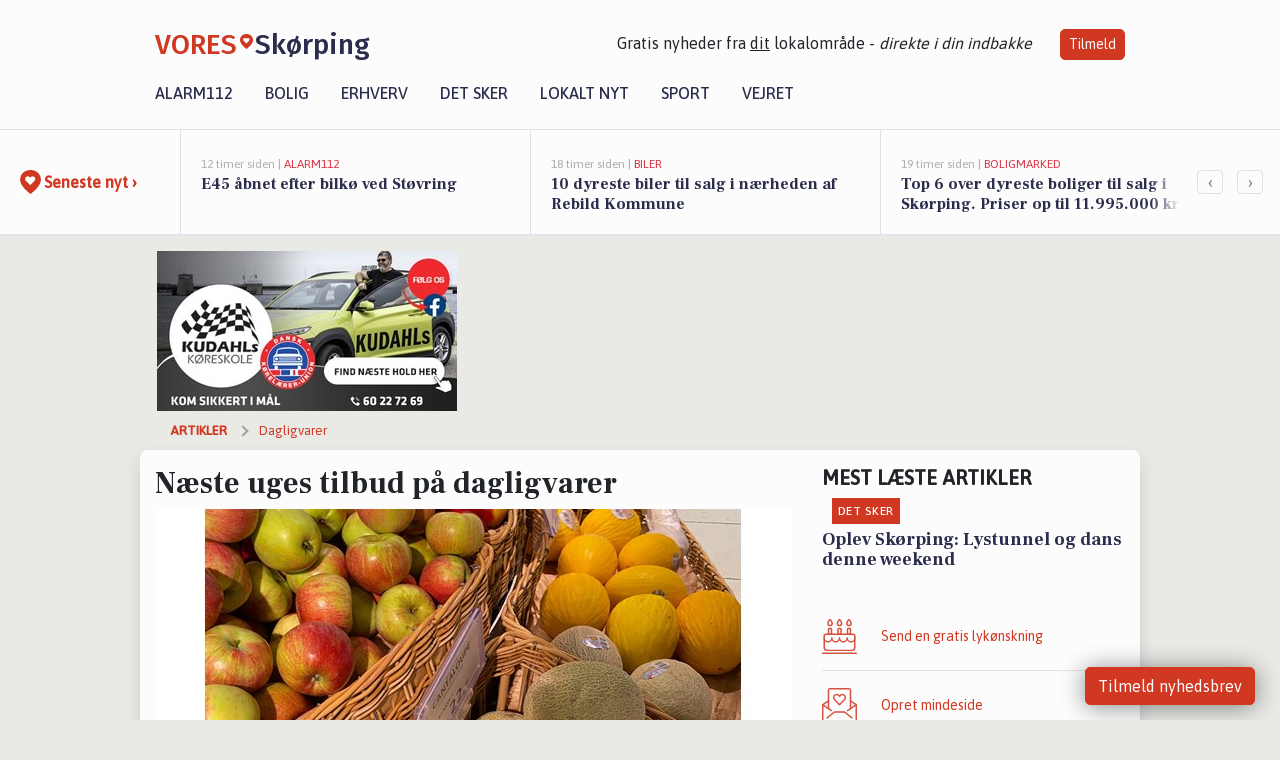

--- FILE ---
content_type: text/html; charset=utf-8
request_url: https://vores-skorping.dk/a/naeste-uges-tilbud-paa-dagligvarer/55090c35-c466-4630-94bf-acef018063e1
body_size: 16998
content:


<!DOCTYPE html>
<html lang="da">
<head>
    <meta charset="utf-8" />
    <meta name="viewport" content="width=device-width, initial-scale=1.0" />
    <title>N&#xE6;ste uges tilbud p&#xE5; dagligvarer | VORES Sk&#xF8;rping</title>
    
    <link href='https://fonts.gstatic.com' rel='preconnect' crossorigin>
<link href='https://assets.vorescdn.dk' rel='preconnect' crossorigin>
    <link rel="manifest" href="/manifest.json">
        <meta name="description" content="N&#xE6;ste uges tilbud p&#xE5; dagligvarer Sk&#xF8;rping" />


    <link rel="canonical" href="https://vores-skorping.dk/a/naeste-uges-tilbud-paa-dagligvarer/55090c35-c466-4630-94bf-acef018063e1">


<meta property="fb:app_id" content="603210533761694" />
    <meta property="fb:pages" content="110000457266737" />
        <meta property="og:type" content="article" />
        <meta property="og:image" content="https://assets.vorescdn.dk/vores-by/a6eaf07d-4601-4228-8d68-70396f69d338.jpg?width=1200&amp;height=630&amp;mode=pad&amp;bgcolor=FFFFFF&amp;scale=both" />
        <meta property="article:published_date" content="2021-12-24T14:01:03" />
        <meta property="article:author" content="Michael Juul S&#xF8;rensen" />

    <script type="application/ld+json">
        {"@context":"https://schema.org","@type":"NewsArticle","mainEntityOfPage":{"@type":"WebPage","@id":"https://vores-skorping.dk/a/naeste-uges-tilbud-paa-dagligvarer/55090c35-c466-4630-94bf-acef018063e1"},"headline":"Næste uges tilbud på dagligvarer","image":["https://assets.vorescdn.dk/vores-by/59220d23-0b26-4083-8723-23c709d95270.jpg","https://assets.vorescdn.dk/vores-by/a6eaf07d-4601-4228-8d68-70396f69d338.jpg","https://assets.vorescdn.dk/vores-by/27a0452c-c2ec-416f-a039-a374992e64cc.jpg","https://assets.vorescdn.dk/vores-by/c0dbc2c4-0789-4674-807d-ae477c884306.jpg"],"datePublished":"2021-12-24T14:01:03","dateModified":null,"author":{"@type":"Person","name":"Michael Juul Sørensen"},"publisher":{"@type":"Organization","name":"VORES Skørping","logo":{"@type":"ImageObject","url":"https://vores-skorping.dk/img/logo/site_square.png"}}}
    </script>



    <meta name="facebook-domain-verification" content="plk7y30ym4vi4evyfbg90nx9h4rv7e" />

    
<link rel="icon" type="image/png" href="/img/icons/icon-152x152.png" />
<link rel="apple-touch-icon" type="image/png" href="/favicon.png" />

<link rel="preload" as="style" href="https://fonts.googleapis.com/css?family=Frank&#x2B;Ruhl&#x2B;Libre:400,700|Asap:400,500|Fira&#x2B;Sans:500|Merriweather:400&amp;display=swap">
<link href="https://fonts.googleapis.com/css?family=Frank&#x2B;Ruhl&#x2B;Libre:400,700|Asap:400,500|Fira&#x2B;Sans:500|Merriweather:400&amp;display=swap" rel="stylesheet" />

<link rel="preload" as="style" href="/dist/main.css?v=4lVlcf_nVVhS9k3-PzDma9gPCqVzZa-xwe6Z3nUGu-A">
<link rel="stylesheet" href="/dist/main.css?v=4lVlcf_nVVhS9k3-PzDma9gPCqVzZa-xwe6Z3nUGu-A" />
        <script type="text/javascript">
        window.dataLayer = window.dataLayer || [];
        window.dataLayer.push({
            dlv_page_type: "artikel_vip",
            dlv_category: "Dagligvarer",
            dlv_source: "Lokale tilbud"
        });
    </script>

    
    
<script>
var voresConfiguration = {"modules":["floating-subscribe"],"site":{"name":"Sk\u00F8rping","siteName":"VORES Sk\u00F8rping","hostname":"vores-skorping.dk","facebookPageId":110000457266737,"instagramHandle":"vores.nordjylland"},"bannerPlaceholder":{"salesEmail":"salg@voresdigital.dk?subject=Henvendelse fra VORES Sk\u00F8rping","logo":"https://assets.vorescdn.dk/remote/vores-skorping.dk/img/logo/site.png?width=250"},"facebookAppId":"603210533761694","googleSignInClientId":"643495767278-bqenl96m5li36d9c3e1a1ujch1giorgn.apps.googleusercontent.com","products":{"groceryPlusProductId":"832729fc-0197-4a09-a829-2ad24ec33c74"},"csrf":"CfDJ8FuIb0WNFg9DhYJimJMeEWjZlFzIky56y6NLSWejagNF1IKmkkCtzGBnR1y-Iw3h-4jQaFW-vriT1L6Ppb1vA2r_lSYR8grDWiXlNA2mPxXURzed8Gj-P1k0MYuSxXAuf4h_HrOKaz8v0atqbHD_wvw","gtmId":"GTM-PMFG7C7"}
</script>

<script src="/dist/essentials-bundle.js?v=hjEg4_jAEA1nYcyRynaMY4wTMfjlzT6aiRLaBhOhzEo" defer></script>
    
<script type="text/javascript">
var utag_data = {
}
</script>
<!-- Loading script asynchronously -->
<script type="text/javascript">
    (function(a,b,c,d){
    a='//tags.tiqcdn.com/utag/jysk-fynske-medier/partners/prod/utag.js';
    b=document;c='script';d=b.createElement(c);d.src=a;d.type='text/java'+c;d.async=true;
    a=b.getElementsByTagName(c)[0];a.parentNode.insertBefore(d,a);
    })();
</script>


<script async='async' src='//macro.adnami.io/macro/hosts/adsm.macro.voresdigital.dk.js'></script>


<script src="//zrzzqdBnFEBxKXGb4.ay.delivery/manager/zrzzqdBnFEBxKXGb4" type="text/javascript" referrerpolicy="no-referrer-when-downgrade"></script>


<script>window.googletag = window.googletag || {cmd: []};</script>
<script>
    googletag.cmd.push(function(){
        googletag.pubads().setTargeting('vd_page', "vores-skorping.dk");
googletag.pubads().setTargeting('vd_category', "dagligvarer");googletag.pubads().setTargeting('vd_type', "artikel_vip");    });
</script>
</head>
<body>
    

<div class="d-flex flex-column">
    

<header class="" id="header">
    <nav class="navbar navbar-expand-md navbar-light sticky ">
        <div class="container">
            <div class="d-flex flex-wrap align-items-center w-100 justify-content-between">
                    <a class="logo" href="/">
        <span>VORES</span><div class="logo-icon"><img alt="" src="/img/logo/homeheart.svg" aria-hidden="true" /></div><span>Sk&#xF8;rping</span>
                    </a>
                    <burger-menu></burger-menu>
                    <div class="d-none d-lg-block">
                        <span>Gratis nyheder fra <u>dit</u> lokalområde - <i>direkte i din indbakke</i></span>
                        <button onclick="vmh.showSubscribeModal('Header')" class="ml-4 btn btn-sm btn-primary">Tilmeld</button>
                    </div>
            </div>
                <div class="d-flex flex-wrap align-items-center">
                    
                    <div class="collapse navbar-collapse text-right text-md-center" id="navbarMenu">
                        <ul class="navbar-nav mr-auto mt-2 mt-lg-0">

                            <li class="nav-item">
                                <a class="nav-link" href="/alarm112">
                                    Alarm112
                                </a>
                            </li>
                            <li class="nav-item">
                                <a class="nav-link" href="/bolig">
                                    Bolig
                                </a>
                            </li>
                            <li class="nav-item" site="Site">
                                <a class="nav-link" href="/erhverv">
                                    Erhverv
                                </a>
                            </li>
                            <li class="nav-item">
                                <a class="nav-link" href="/detsker">
                                    Det sker
                                </a>
                            </li>
                            <li class="nav-item">
                                <a class="nav-link" href="/lokaltnyt">
                                    Lokalt nyt
                                </a>
                            </li>
                            <li class="nav-item">
                                <a class="nav-link" href="/sport">
                                    Sport
                                </a>
                            </li>
                            <li class="nav-item align-middle">
                                
                            </li>
                            <li class="nav-item align-middle">
                                <a class="nav-link align-items-center" href="/vejret">
                                    Vejret
                                </a>
                            </li>
                        </ul>
                    </div>
                </div>
        </div>
    </nav>
</header>
    <div class="d-flex flex-column flex-grow-1">
        <div class="flex-grow-1">
                
<div class="news-bar">
    <!-- Label section -->
    <div class="news-bar-label">
        <a class="article-icon" href="/artikler">
            <b class="news-title">Seneste nyt &rsaquo;</b>
        </a>
    </div>

    <!-- News slider section -->
    <div class="news-slider">
            <a class="article-link" href="/artikler?contentId=a19374cd-2a26-447d-a7e1-d93e045846c8" ga-track-kpi="" data-action="click_article" data-itemid="a19374cd-2a26-447d-a7e1-d93e045846c8" data-itemtype="Content" data-itemcategory="Alarm112" data-placement="1" data-container="news_bar_preview">
                <div class="news-bar-item" ga-track-impression="" data-itemid="a19374cd-2a26-447d-a7e1-d93e045846c8" data-itemtype="Content" data-itemcategory="Alarm112" data-placement="1" data-container="news_bar_preview">
                    <div class="timeago">12 timer siden | </div>
                    <div class="category">Alarm112</div>
                    <b class="news-title">E45 &#xE5;bnet efter bilk&#xF8; ved St&#xF8;vring</b>
                </div>
            </a>
            <a class="article-link" href="/artikler?contentId=caf7e4ae-b5b3-4b28-8046-7cb80b6ce0e3" ga-track-kpi="" data-action="click_article" data-itemid="caf7e4ae-b5b3-4b28-8046-7cb80b6ce0e3" data-itemtype="Content" data-itemcategory="Biler" data-placement="2" data-container="news_bar_preview">
                <div class="news-bar-item" ga-track-impression="" data-itemid="caf7e4ae-b5b3-4b28-8046-7cb80b6ce0e3" data-itemtype="Content" data-itemcategory="Biler" data-placement="2" data-container="news_bar_preview">
                    <div class="timeago">18 timer siden | </div>
                    <div class="category">Biler</div>
                    <b class="news-title">10 dyreste biler til salg i n&#xE6;rheden af Rebild Kommune</b>
                </div>
            </a>
            <a class="article-link" href="/artikler?contentId=61eb5231-78a5-41fb-85c6-2b7bcd25353e" ga-track-kpi="" data-action="click_article" data-itemid="61eb5231-78a5-41fb-85c6-2b7bcd25353e" data-itemtype="Content" data-itemcategory="Boligmarked" data-placement="3" data-container="news_bar_preview">
                <div class="news-bar-item" ga-track-impression="" data-itemid="61eb5231-78a5-41fb-85c6-2b7bcd25353e" data-itemtype="Content" data-itemcategory="Boligmarked" data-placement="3" data-container="news_bar_preview">
                    <div class="timeago">19 timer siden | </div>
                    <div class="category">Boligmarked</div>
                    <b class="news-title">Top 6 over dyreste boliger til salg i Sk&#xF8;rping. Priser op til 11.995.000 kr</b>
                </div>
            </a>
            <a class="article-link" href="/artikler?contentId=72d20349-d7a8-4c3f-a078-55a63cb91852" ga-track-kpi="" data-action="click_article" data-itemid="72d20349-d7a8-4c3f-a078-55a63cb91852" data-itemtype="Content" data-itemcategory="Det sker" data-placement="4" data-container="news_bar_preview">
                <div class="news-bar-item" ga-track-impression="" data-itemid="72d20349-d7a8-4c3f-a078-55a63cb91852" data-itemtype="Content" data-itemcategory="Det sker" data-placement="4" data-container="news_bar_preview">
                    <div class="timeago">23 timer siden | </div>
                    <div class="category">Det sker</div>
                    <b class="news-title">Oplev Sk&#xF8;rping: Lystunnel og dans denne weekend</b>
                </div>
            </a>
            <a class="article-link" href="/artikler?contentId=c79e4b9f-c4f7-46ac-a0fa-264fb4041efd" ga-track-kpi="" data-action="click_article" data-itemid="c79e4b9f-c4f7-46ac-a0fa-264fb4041efd" data-itemtype="Content" data-itemcategory="Alarm112" data-placement="5" data-container="news_bar_preview">
                <div class="news-bar-item" ga-track-impression="" data-itemid="c79e4b9f-c4f7-46ac-a0fa-264fb4041efd" data-itemtype="Content" data-itemcategory="Alarm112" data-placement="5" data-container="news_bar_preview">
                    <div class="timeago">09-12-2025 08:04 | </div>
                    <div class="category">Alarm112</div>
                    <b class="news-title">Forsinket tog rammer passagerer h&#xE5;rdt</b>
                </div>
            </a>
            <a class="article-link" href="/artikler?contentId=d1b3a11b-408e-4081-8c53-31e03d7cdbf1" ga-track-kpi="" data-action="click_article" data-itemid="d1b3a11b-408e-4081-8c53-31e03d7cdbf1" data-itemtype="Content" data-itemcategory="Dagligvarer" data-placement="6" data-container="news_bar_preview">
                <div class="news-bar-item" ga-track-impression="" data-itemid="d1b3a11b-408e-4081-8c53-31e03d7cdbf1" data-itemtype="Content" data-itemcategory="Dagligvarer" data-placement="6" data-container="news_bar_preview">
                    <div class="timeago">07-12-2025 16:01 | </div>
                    <div class="category">Dagligvarer</div>
                    <b class="news-title">Appelsiner til kun 10 kr. og ribbensteg til 18,95 kr. - se ugens tilbud i Sk&#xF8;rping</b>
                </div>
            </a>
            <a class="article-link" href="/artikler?contentId=8e74690e-77a5-454e-b8f4-728c5e2d6b1b" ga-track-kpi="" data-action="click_article" data-itemid="8e74690e-77a5-454e-b8f4-728c5e2d6b1b" data-itemtype="Content" data-itemcategory="Det sker" data-placement="7" data-container="news_bar_preview">
                <div class="news-bar-item" ga-track-impression="" data-itemid="8e74690e-77a5-454e-b8f4-728c5e2d6b1b" data-itemtype="Content" data-itemcategory="Det sker" data-placement="7" data-container="news_bar_preview">
                    <div class="timeago">07-12-2025 12:02 | </div>
                    <div class="category">Det sker</div>
                    <b class="news-title">Frisk g&#xE5;tur i Rold Skov og F&#xF8;rstehj&#xE6;lpskursus i Sk&#xF8;rping</b>
                </div>
            </a>
            <a class="article-link" href="/artikler?contentId=d4ec324e-99b8-40aa-b56f-1f7a0a0e40d6" ga-track-kpi="" data-action="click_article" data-itemid="d4ec324e-99b8-40aa-b56f-1f7a0a0e40d6" data-itemtype="Content" data-itemcategory="Boligmarked" data-placement="8" data-container="news_bar_preview">
                <div class="news-bar-item" ga-track-impression="" data-itemid="d4ec324e-99b8-40aa-b56f-1f7a0a0e40d6" data-itemtype="Content" data-itemcategory="Boligmarked" data-placement="8" data-container="news_bar_preview">
                    <div class="timeago">07-12-2025 11:39 | </div>
                    <div class="category">Boligmarked</div>
                    <b class="news-title">Aalborgvej 40 er til salg for kun 175.000 kr.: Se de billigste boliger til salg i Sk&#xF8;rping her</b>
                </div>
            </a>
            <a class="article-link" href="/artikler?contentId=aeb0da25-09bb-41a5-819a-19653a7a2ec7" ga-track-kpi="" data-action="click_article" data-itemid="aeb0da25-09bb-41a5-819a-19653a7a2ec7" data-itemtype="Content" data-itemcategory="Det sker" data-placement="9" data-container="news_bar_preview">
                <div class="news-bar-item" ga-track-impression="" data-itemid="aeb0da25-09bb-41a5-819a-19653a7a2ec7" data-itemtype="Content" data-itemcategory="Det sker" data-placement="9" data-container="news_bar_preview">
                    <div class="timeago">07-12-2025 07:25 | </div>
                    <div class="category">Det sker</div>
                    <b class="news-title">Julekoncerter p&#xE5; Sk&#xF8;rping Bibliotek med Rebild Kulturskole</b>
                </div>
            </a>
            <a class="article-link" href="/artikler?contentId=4b8c19b0-16b0-43eb-bb76-45c24c90f719" ga-track-kpi="" data-action="click_article" data-itemid="4b8c19b0-16b0-43eb-bb76-45c24c90f719" data-itemtype="Content" data-itemcategory="Boligmarked" data-placement="10" data-container="news_bar_preview">
                <div class="news-bar-item" ga-track-impression="" data-itemid="4b8c19b0-16b0-43eb-bb76-45c24c90f719" data-itemtype="Content" data-itemcategory="Boligmarked" data-placement="10" data-container="news_bar_preview">
                    <div class="timeago">30-11-2025 13:17 | </div>
                    <div class="category">Boligmarked</div>
                    <b class="news-title">Rebildvej 14 og 1 anden boliger er kommet til salg denne uge i Sk&#xF8;rping - se boligerne her.</b>
                </div>
            </a>
    </div>

        <!-- Navigation section -->
        <div class="news-bar-navigation">
            <button class="btn btn-outline-secondary" onclick="scrollNewsBar(-350)">&lsaquo;</button>
            <button class="btn btn-outline-secondary" onclick="scrollNewsBar(350)">&rsaquo;</button>
        </div>
</div>
            <div class="container pt-0">
                

<div class="vip-page my-3">
    <div class="row">
        <div class="container">
                <div class="row">
                    <div class="col-12 col-sm-4">
                        <div class="d-flex justify-content-center">
        <div class="b4nn3r lazy w300_h160"
             data-size="w300_h160"
             data-placement=""
             data-allowplaceholder="False"
             data-onlyshowbannersfrombusinesseswithproductid="">
        </div>

</div>
                    </div>
                        <div class="col-12 col-sm-4">
                            <div class="d-flex justify-content-center">
        <div class="b4nn3r lazy w300_h160"
             data-size="w300_h160"
             data-placement=""
             data-allowplaceholder="False"
             data-onlyshowbannersfrombusinesseswithproductid="">
        </div>

</div>
                        </div>
                        <div class="col-12 col-sm-4">
                            <div class="d-flex justify-content-center">
        <div class="b4nn3r lazy w300_h160"
             data-size="w300_h160"
             data-placement=""
             data-allowplaceholder="False"
             data-onlyshowbannersfrombusinesseswithproductid="">
        </div>

</div>
                        </div>
                </div>

                
    <div class="row breadcrumbs py-2">
        <div class="col">
            <ol itemscope itemtype="http://schema.org/BreadcrumbList" class="list-unstyled my-0 col d-flex">
                <li itemprop="itemListElement" itemscope itemtype="http://schema.org/ListItem">
                    <a href="/artikler" itemid="/artikler" class="section" itemscope itemtype="http://schema.org/Thing" itemprop="item">
                        <span itemprop="name">Artikler</span>
                    </a>
                    <meta itemprop="position" content="1" />
                </li>
                    <li class="" itemprop="itemListElement" itemscope itemtype="http://schema.org/ListItem">
                            <a href="/artikler/dagligvarer" itemid="/artikler/dagligvarer" itemscope itemtype="http://schema.org/Thing" itemprop="item">
                                <span itemprop="name">Dagligvarer</span>
                            </a>
                        <meta itemprop="position" content="2" />
                    </li>
                    <li class="sr-only" itemprop="itemListElement" itemscope itemtype="http://schema.org/ListItem">
                            <span itemid="/a/naeste-uges-tilbud-paa-dagligvarer/55090c35-c466-4630-94bf-acef018063e1" itemscope itemtype="http://schema.org/Thing" itemprop="item">
                                <span itemprop="name">N&#xE6;ste uges tilbud p&#xE5; dagligvarer</span>
                            </span>
                        <meta itemprop="position" content="3" />
                    </li>
            </ol>
        </div>
    </div>

        </div>
    </div>


    <div class="row">
        <div class="container bg-white shadow pb-4 default-container-padding">
            <div class="row mt-3">
                <div class="col-12 col-lg-8">
                    <article id="55090c35-c466-4630-94bf-acef018063e1" class="conveniencestoresarticle desktop" data-id="55090c35-c466-4630-94bf-acef018063e1"
         data-category="Dagligvarer" data-assets='[{"id":"59220d23-0b26-4083-8723-23c709d95270","width":238,"height":360},{"id":"a6eaf07d-4601-4228-8d68-70396f69d338","width":1280,"height":853},{"id":"27a0452c-c2ec-416f-a039-a374992e64cc","width":227,"height":399},{"id":"c0dbc2c4-0789-4674-807d-ae477c884306","width":229,"height":400}]'>
    <h1>
        N&#xE6;ste uges tilbud p&#xE5; dagligvarer
    </h1>


            <div class="cover-img-container">
                <img class="cover-img" src="https://assets.vorescdn.dk/vores-by/a6eaf07d-4601-4228-8d68-70396f69d338.jpg?width=635&amp;height=357&amp;mode=pad&amp;bgcolor=FFFFFF&amp;scale=both" srcset="https://assets.vorescdn.dk/vores-by/a6eaf07d-4601-4228-8d68-70396f69d338.jpg?width=1270&amp;height=714&amp;mode=pad&amp;bgcolor=FFFFFF&amp;scale=both 2x, https://assets.vorescdn.dk/vores-by/a6eaf07d-4601-4228-8d68-70396f69d338.jpg?width=635&amp;height=357&amp;mode=pad&amp;bgcolor=FFFFFF&amp;scale=both 1x" data-assetid="a6eaf07d-4601-4228-8d68-70396f69d338" />
               
            </div>
    <div class="col-12 d-flex editor py-2 mt-1 mb-1 border-bottom border-top pl-0 align-items-center">
            <img alt="Profilbillede" class="mr-3 flex-shrink-0 rounded-circle" width="50" height="50" data-src="https://assets.vorescdn.dk/vores-by/33766c7f-a8a7-4961-be23-a63e2a93b20c.jpg?width=50&amp;height=50&amp;mode=crop" data-srcset="https://assets.vorescdn.dk/vores-by/33766c7f-a8a7-4961-be23-a63e2a93b20c.jpg?width=100&amp;height=100&amp;mode=crop 2x, https://assets.vorescdn.dk/vores-by/33766c7f-a8a7-4961-be23-a63e2a93b20c.jpg?width=50&amp;height=50&amp;mode=crop 1x" data-assetid="33766c7f-a8a7-4961-be23-a63e2a93b20c" />
            <div class="d-flex flex-column justify-content-center">
                <span class="article-author">Michael Juul S&#xF8;rensen</span>
            </div>
            <div class="d-flex flex-wrap justify-content-end align-items-center" style="margin-left: auto;">

                
<a class="btn btn-sm btn-primary d-flex align-items-center justify-content-center" id="shareLinkBtn" style="white-space: nowrap" title="Del på Facebook" onclick="vmh.shareLink('https%3A%2F%2Fvores-skorping.dk%2Fa%2Fnaeste-uges-tilbud-paa-dagligvarer%2F55090c35-c466-4630-94bf-acef018063e1')">
	Del artikel <img alt="Del på facebook" class="ml-2" style="height: 18px;width: 18px;" src="/img/icons/icon-share-white.svg" />
</a>


            </div>
    </div>
    <div class="d-flex flex-wrap justify-content-between">
            <div>
                <img src="/img/icons/clock-icon.svg" alt="dato" style="height: 11px; width: 11px" />
                <time itemprop="dateCreated datePublished"
                      datetime="2021-12-24T13:01:03Z"
                      class="text-muted">
                    Fredag d. 24. dec. 2021 - kl. 14:01
                </time>
            </div>
    </div>
    <br />

    <div class="article-content">
        
        
<p>
    For at gøre det lidt nemmere for dig, har vi her samlet ugens bedste tilbud på dagligvarer i Sk&#xF8;rping<text>.</text>
</p>

    <h4 class="pt-3">Coop365</h4>
    <div>
        <a href="https://coop365.coop.dk/tilbudsavis/" rel="nofollow noopener" target="_blank">
            <img data-src="https://assets.vorescdn.dk/vores-by/c0dbc2c4-0789-4674-807d-ae477c884306.jpg?width=600&amp;mode=max&amp;bgcolor=000000" data-srcset="https://assets.vorescdn.dk/vores-by/c0dbc2c4-0789-4674-807d-ae477c884306.jpg?width=1200&amp;mode=max&amp;bgcolor=000000 2x, https://assets.vorescdn.dk/vores-by/c0dbc2c4-0789-4674-807d-ae477c884306.jpg?width=600&amp;mode=max&amp;bgcolor=000000 1x" data-assetid="c0dbc2c4-0789-4674-807d-ae477c884306" />
        </a>
    </div>
    <div class="py-2">
        Du kan se hele <a href="https://coop365.coop.dk/tilbudsavis/" rel="nofollow noopener" target="_blank">Coop365’s tilbudsavis her</a>
    </div>
        
    <h4 class="pt-3">Fakta</h4>
    <div>
        <a href="https://fakta.coop.dk/tilbudsavis/" rel="nofollow noopener" target="_blank">
            <img data-src="https://assets.vorescdn.dk/vores-by/27a0452c-c2ec-416f-a039-a374992e64cc.jpg?width=600&amp;mode=max&amp;bgcolor=000000" data-srcset="https://assets.vorescdn.dk/vores-by/27a0452c-c2ec-416f-a039-a374992e64cc.jpg?width=1200&amp;mode=max&amp;bgcolor=000000 2x, https://assets.vorescdn.dk/vores-by/27a0452c-c2ec-416f-a039-a374992e64cc.jpg?width=600&amp;mode=max&amp;bgcolor=000000 1x" data-assetid="27a0452c-c2ec-416f-a039-a374992e64cc" />
        </a>
    </div>
    <div class="py-2">
        Du kan se hele <a href="https://fakta.coop.dk/tilbudsavis/" rel="nofollow noopener" target="_blank">Fakta’s tilbudsavis her</a>
    </div>
    <h4 class="pt-3">Meny</h4>
    <div>
        <a href="https://tilbudsavis.meny.dk/" rel="nofollow noopener" target="_blank">
            <img data-src="https://assets.vorescdn.dk/vores-by/59220d23-0b26-4083-8723-23c709d95270.jpg?width=600&amp;mode=max&amp;bgcolor=000000" data-srcset="https://assets.vorescdn.dk/vores-by/59220d23-0b26-4083-8723-23c709d95270.jpg?width=1200&amp;mode=max&amp;bgcolor=000000 2x, https://assets.vorescdn.dk/vores-by/59220d23-0b26-4083-8723-23c709d95270.jpg?width=600&amp;mode=max&amp;bgcolor=000000 1x" data-assetid="59220d23-0b26-4083-8723-23c709d95270" />
        </a>
    </div>
    <div class="py-2">
        Du kan se hele <a href="https://tilbudsavis.meny.dk/" rel="nofollow noopener" target="_blank">Meny’s tilbudsavis her</a>
    </div>

<div class="py-2">
    Hvis du har andre dagligvarebutikker, som du mener at vi skal samle tilbud fra, så kontakt endelig os på <a href="mailto:kontakt@voresdigital.dk?subject=Henvendelse fra VORES Sk&#xF8;rping">kontakt@voresdigital.dk</a>
</div>

    </div>
    
            <div class="d-flex flex-wrap justify-content-between">
                <small class="text-muted">Denne artikel er skrevet af Michael Juul S&#xF8;rensen og data er automatisk hentet fra eksterne kilder, herunder Lokale tilbud.</small>
            </div>


        <div class="d-flex flex-wrap justify-content-between">
                <small class="text-muted">Kilde: Lokale tilbud</small>
        </div>




        
    <div class="d-flex justify-content-center py-3 pb-5 w-100">
        <a class="b4nn3r w300_h160"
           aria-hidden="true"
           title="Reklame"
           href="https://www.lagersalg.com/?utm_source=vores-skorping.dk&amp;utm_medium=banner"
           rel="noopener nofollow"
           target="_blank"
           data-background="https://assets.vorescdn.dk/vores-by/d19e68de-c90f-4037-8a36-804ae5516b95.jpg?width=300&amp;height=160&amp;mode=crop&amp;bgcolor=FFFFFF"
           data-backgroundretina="https://assets.vorescdn.dk/vores-by/d19e68de-c90f-4037-8a36-804ae5516b95.jpg?width=600&amp;height=320&amp;mode=crop&amp;bgcolor=FFFFFF"
           data-id="7acfe1d4-c119-4b56-803e-2b1798ebea61"
           data-track="True"
           data-allowduplicates="False"
           data-onlyshowbannersfrombusinesseswithproductid="">
        </a>

</div>

</article>

                    <div class="row justify-content-center border-top py-3">
                        <div class="col-md-6 col-sm my-2">
                            <email-signup-widget 
    data-location="Article" 
    ></email-signup-widget>
                        </div>
                    </div>

                </div>
                <div class="col-12 col-lg-4 order-2 order-md-1">
                    
                        <div>
                                <h5 class="text-uppercase font-weight-bold pb-3">Mest læste artikler</h5>
        <div class="row pb-3 mb-3">
            <div class="col">
                

<a class="top-story article-link h-100" href="/a/oplev-skoerping-lystunnel-og-dans-denne-weekend/72d20349-d7a8-4c3f-a078-55a63cb91852" ga-track-impression="" data-itemid="72d20349-d7a8-4c3f-a078-55a63cb91852" data-itemtype="Content" data-itemcategory="Det sker" data-container="medium_article_preview" ga-track-kpi="" data-action="click_article">
    <div class="top-story-header">
        <div class="img-container">
            <div class="img-bg " data-background="https://assets.vorescdn.dk/vores-by/606012fb-3dd0-4a42-bb86-327f3c2fa83b.jpg?width=300&amp;height=169&amp;mode=max&amp;bgcolor=FFFFFF&amp;quality=90&amp;c.focus=faces" data-backgroundretina="https://assets.vorescdn.dk/vores-by/606012fb-3dd0-4a42-bb86-327f3c2fa83b.jpg?width=600&amp;height=338&amp;mode=max&amp;bgcolor=FFFFFF&amp;quality=90&amp;c.focus=faces" data-assetid="606012fb-3dd0-4a42-bb86-327f3c2fa83b">
            </div>
        </div>

        <div class="categories">   
                <div class="category">Det sker</div>
        </div>
        
    </div>

    <h2 class="mt-3 mb-0">Oplev Sk&#xF8;rping: Lystunnel og dans denne weekend</h2>
</a>
            </div>
        </div>

                        </div>
                    
                    <div class="w-100 border-bottom py-3">
                        <a class="d-flex align-items-center cta" href="/brugerindhold/opret-lykoenskning">
                            <img class="mr-4" alt="lykønskning" src="/img/icons/icon-lykkeoenskning.svg" />
                            <span class="flex-grow-1">
                                Send en gratis lykønskning
                            </span>
                        </a>
                    </div>
                    <div class="w-100 border-bottom py-3">
                        <a class="d-flex align-items-center cta" href="/opret-mindeside">
                            <img class="mr-4" alt="mindeord" src="/img/icons/icon-mindeord.svg" />
                            <span class="flex-grow-1">
                                Opret mindeside
                            </span>
                        </a>
                    </div>
                    <div class="w-100 py-3">
                        <a class="d-flex align-items-center cta" href="/brugerindhold/opret-nyhed">
                            <img class="mr-4" alt="læserbidrag" src="/img/icons/icon-laeserbidrag.svg" />
                            <span class="flex-grow-1">
                                Indsend dit læserbidrag
                            </span>
                        </a>
                    </div>
                    <facebook-carousel data-breakpoints='{
                  "540": {
                    "slidesPerView": 2
                  },
                  "758": {
                    "slidesPerView": 3
                  },
                  "960": {
                    "slidesPerView": 1
                  }
                }'
                    data-container="facebook_post_carousel"></facebook-carousel>
                    <div class="mb-3">
                        <div class="w-100 d-flex justify-content-center border-bottom py-4">
        <div class="b4nn3r lazy w300_h160"
             data-size="w300_h160"
             data-placement=""
             data-allowplaceholder="False"
             data-onlyshowbannersfrombusinesseswithproductid="">
        </div>

</div>
                    </div>
                </div>
                <div class="col-12 order-3 order-md-3">
                    <div class="row mt-3">
                        <div class="col-12 col-lg-8">
                            
<div class="article-stream" style="padding-right: 5px; padding-left: 5px">
    
    <div class="mb-5">
        <div class="row">
            <div class="col">
                

<a class="cover-story article-link desktop" href="/a/jonas-fejrer-nyt-koerekort-med-hjaelp-fra-kudahls-koereskole/685cce3b-96e4-4144-a54e-b98250671d5f" ga-track-impression="" data-itemid="685cce3b-96e4-4144-a54e-b98250671d5f" data-itemtype="Content" data-itemcategory="Opslagstavlen" data-customername="Kudahls K&#xF8;reskole" data-customerid="b09c811d-0d00-45cf-2eaa-08dc839906f1" data-businessname="Kudahls K&#xF8;reskole" data-businessid="63ccd0f9-a4e4-49a3-3b12-08db0452d29f" data-container="big_article_preview" ga-track-kpi="" data-action="click_article">
    <div class="cover-story-header">
        <div class="img-container">
            <div class="img-bg img-bg-blur" style="background-image: url(https://assets.vorescdn.dk/vores-by/faf6bcde-2212-4621-a03c-bc5dbf286858.jpg?width=630&amp;height=354&amp;mode=max&amp;bgcolor=FFFFFF);" data-assetid="faf6bcde-2212-4621-a03c-bc5dbf286858">
            </div>
                <div class="img">
                    <img alt="Jonas fejrer nyt k&#xF8;rekort med hj&#xE6;lp fra Kudahls K&#xF8;reskole" data-src="https://assets.vorescdn.dk/vores-by/faf6bcde-2212-4621-a03c-bc5dbf286858.jpg?width=630&amp;height=354&amp;mode=max&amp;bgcolor=FFFFFF" data-srcset="https://assets.vorescdn.dk/vores-by/faf6bcde-2212-4621-a03c-bc5dbf286858.jpg?width=1260&amp;height=708&amp;mode=max&amp;bgcolor=FFFFFF 2x, https://assets.vorescdn.dk/vores-by/faf6bcde-2212-4621-a03c-bc5dbf286858.jpg?width=630&amp;height=354&amp;mode=max&amp;bgcolor=FFFFFF 1x" data-assetid="faf6bcde-2212-4621-a03c-bc5dbf286858" />
                </div>
        </div>

        <div class="categories">
                <div class="category">Sponsoreret</div>
                <div class="category">Opslagstavlen</div>
        </div>        
    </div>

    <h2 class="h1 mt-3">Jonas fejrer nyt k&#xF8;rekort med hj&#xE6;lp fra Kudahls K&#xF8;reskole</h2>
</a>
            </div>
        </div>
    </div>


    
    <div class="mb-5">
        <div class="row ">
            <div class="col-6" style="padding-right: 10px">
                

<a class="top-story article-link h-100" href="/a/10-dyreste-biler-til-salg-i-naerheden-af-rebild-kommune/caf7e4ae-b5b3-4b28-8046-7cb80b6ce0e3" ga-track-impression="" data-itemid="caf7e4ae-b5b3-4b28-8046-7cb80b6ce0e3" data-itemtype="Content" data-itemcategory="Biler" data-container="medium_article_preview" ga-track-kpi="" data-action="click_article">
    <div class="top-story-header">
        <div class="img-container">
            <div class="img-bg " data-background="https://assets.vorescdn.dk/vores-by/3559f08d-14cc-4a0b-95fa-d7ee8282514c.jpg?width=300&amp;height=169&amp;mode=max&amp;bgcolor=FFFFFF&amp;quality=90&amp;c.focus=faces" data-backgroundretina="https://assets.vorescdn.dk/vores-by/3559f08d-14cc-4a0b-95fa-d7ee8282514c.jpg?width=600&amp;height=338&amp;mode=max&amp;bgcolor=FFFFFF&amp;quality=90&amp;c.focus=faces" data-assetid="3559f08d-14cc-4a0b-95fa-d7ee8282514c">
            </div>
        </div>

        <div class="categories">   
                <div class="category">Biler</div>
        </div>
        
    </div>

    <h2 class="mt-3 mb-0">10 dyreste biler til salg i n&#xE6;rheden af Rebild Kommune</h2>
</a>
            </div>
            <div class="col-6" style="padding-left: 10px">
                

<a class="top-story article-link h-100" href="/a/top-6-over-dyreste-boliger-til-salg-i-skoerping-priser-op-til-11995000-kr/61eb5231-78a5-41fb-85c6-2b7bcd25353e" ga-track-impression="" data-itemid="61eb5231-78a5-41fb-85c6-2b7bcd25353e" data-itemtype="Content" data-itemcategory="Boligmarked" data-container="medium_article_preview" ga-track-kpi="" data-action="click_article">
    <div class="top-story-header">
        <div class="img-container">
            <div class="img-bg " data-background="https://assets.vorescdn.dk/vores-by/6469da91-045e-4b9e-a35c-ba5580dae203.jpg?width=300&amp;height=169&amp;mode=max&amp;bgcolor=FFFFFF&amp;quality=90&amp;c.focus=faces" data-backgroundretina="https://assets.vorescdn.dk/vores-by/6469da91-045e-4b9e-a35c-ba5580dae203.jpg?width=600&amp;height=338&amp;mode=max&amp;bgcolor=FFFFFF&amp;quality=90&amp;c.focus=faces" data-assetid="6469da91-045e-4b9e-a35c-ba5580dae203">
            </div>
        </div>

        <div class="categories">   
                <div class="category">Boligmarked</div>
        </div>
        
    </div>

    <h2 class="mt-3 mb-0">Top 6 over dyreste boliger til salg i Sk&#xF8;rping. Priser op til 11.995.000 kr</h2>
</a>
            </div>
        </div>
    </div>


    
    <div class="mb-5">
        <div class="row ">
            <div class="col-6" style="padding-right: 10px">
                

<a class="top-story article-link h-100" href="/a/oplev-skoerping-lystunnel-og-dans-denne-weekend/72d20349-d7a8-4c3f-a078-55a63cb91852" ga-track-impression="" data-itemid="72d20349-d7a8-4c3f-a078-55a63cb91852" data-itemtype="Content" data-itemcategory="Det sker" data-container="medium_article_preview" ga-track-kpi="" data-action="click_article">
    <div class="top-story-header">
        <div class="img-container">
            <div class="img-bg " data-background="https://assets.vorescdn.dk/vores-by/606012fb-3dd0-4a42-bb86-327f3c2fa83b.jpg?width=300&amp;height=169&amp;mode=max&amp;bgcolor=FFFFFF&amp;quality=90&amp;c.focus=faces" data-backgroundretina="https://assets.vorescdn.dk/vores-by/606012fb-3dd0-4a42-bb86-327f3c2fa83b.jpg?width=600&amp;height=338&amp;mode=max&amp;bgcolor=FFFFFF&amp;quality=90&amp;c.focus=faces" data-assetid="606012fb-3dd0-4a42-bb86-327f3c2fa83b">
            </div>
        </div>

        <div class="categories">   
                <div class="category">Det sker</div>
        </div>
        
    </div>

    <h2 class="mt-3 mb-0">Oplev Sk&#xF8;rping: Lystunnel og dans denne weekend</h2>
</a>
            </div>
            <div class="col-6" style="padding-left: 10px">
                

<a class="top-story article-link h-100" href="/a/appelsiner-til-kun-10-kr-og-ribbensteg-til-1895-kr-se-ugens-tilbud-i-skoerping/d1b3a11b-408e-4081-8c53-31e03d7cdbf1" ga-track-impression="" data-itemid="d1b3a11b-408e-4081-8c53-31e03d7cdbf1" data-itemtype="Content" data-itemcategory="Dagligvarer" data-container="medium_article_preview" ga-track-kpi="" data-action="click_article">
    <div class="top-story-header">
        <div class="img-container">
            <div class="img-bg " data-background="https://assets.vorescdn.dk/vores-by/099fda6e-2993-4ff2-abdc-faf1970de64c.jpg?width=300&amp;height=169&amp;mode=max&amp;bgcolor=FFFFFF&amp;quality=90&amp;c.focus=faces" data-backgroundretina="https://assets.vorescdn.dk/vores-by/099fda6e-2993-4ff2-abdc-faf1970de64c.jpg?width=600&amp;height=338&amp;mode=max&amp;bgcolor=FFFFFF&amp;quality=90&amp;c.focus=faces" data-assetid="099fda6e-2993-4ff2-abdc-faf1970de64c">
            </div>
        </div>

        <div class="categories">   
                <div class="category">Dagligvarer</div>
        </div>
        
    </div>

    <h2 class="mt-3 mb-0">Appelsiner til kun 10 kr. og ribbensteg til 18,95 kr. - se ugens tilbud i Sk&#xF8;rping</h2>
</a>
            </div>
        </div>
    </div>

    
    <div class="mb-5">
        <div class="row ">
            <div class="col-6" style="padding-right: 10px">
                

<a class="top-story article-link h-100" href="/a/frisk-gaatur-i-rold-skov-og-foerstehjaelpskursus-i-skoerping/8e74690e-77a5-454e-b8f4-728c5e2d6b1b" ga-track-impression="" data-itemid="8e74690e-77a5-454e-b8f4-728c5e2d6b1b" data-itemtype="Content" data-itemcategory="Det sker" data-container="medium_article_preview" ga-track-kpi="" data-action="click_article">
    <div class="top-story-header">
        <div class="img-container">
            <div class="img-bg " data-background="https://assets.vorescdn.dk/vores-by/ec9141c7-5e86-4b03-982e-e9405a89b484.jpg?width=300&amp;height=169&amp;mode=max&amp;bgcolor=FFFFFF&amp;quality=90&amp;c.focus=faces" data-backgroundretina="https://assets.vorescdn.dk/vores-by/ec9141c7-5e86-4b03-982e-e9405a89b484.jpg?width=600&amp;height=338&amp;mode=max&amp;bgcolor=FFFFFF&amp;quality=90&amp;c.focus=faces" data-assetid="ec9141c7-5e86-4b03-982e-e9405a89b484">
            </div>
        </div>

        <div class="categories">   
                <div class="category">Det sker</div>
        </div>
        
    </div>

    <h2 class="mt-3 mb-0">Frisk g&#xE5;tur i Rold Skov og F&#xF8;rstehj&#xE6;lpskursus i Sk&#xF8;rping</h2>
</a>
            </div>
            <div class="col-6" style="padding-left: 10px">
                

<a class="top-story article-link h-100" href="/a/aalborgvej-40-er-til-salg-for-kun-175000-kr-se-de-billigste-boliger-til-salg-i-skoerping-her/d4ec324e-99b8-40aa-b56f-1f7a0a0e40d6" ga-track-impression="" data-itemid="d4ec324e-99b8-40aa-b56f-1f7a0a0e40d6" data-itemtype="Content" data-itemcategory="Boligmarked" data-container="medium_article_preview" ga-track-kpi="" data-action="click_article">
    <div class="top-story-header">
        <div class="img-container">
            <div class="img-bg " data-background="https://assets.vorescdn.dk/vores-by/0f4a02f2-67bf-41ad-beab-45b7dbca732a.jpg?width=300&amp;height=169&amp;mode=max&amp;bgcolor=FFFFFF&amp;quality=90&amp;c.focus=faces" data-backgroundretina="https://assets.vorescdn.dk/vores-by/0f4a02f2-67bf-41ad-beab-45b7dbca732a.jpg?width=600&amp;height=338&amp;mode=max&amp;bgcolor=FFFFFF&amp;quality=90&amp;c.focus=faces" data-assetid="0f4a02f2-67bf-41ad-beab-45b7dbca732a">
            </div>
        </div>

        <div class="categories">   
                <div class="category">Boligmarked</div>
        </div>
        
    </div>

    <h2 class="mt-3 mb-0">Aalborgvej 40 er til salg for kun 175.000 kr.: Se de billigste boliger til salg i Sk&#xF8;rping her</h2>
</a>
            </div>
        </div>
    </div>



        <div class="row mb-5">
            <div class="col">
                <facebook-carousel data-container="facebook_post_carousel" style="display:block; width:100%;"></facebook-carousel>
            </div>
        </div>

        <div class="row py-2 mb-5">
            <div class="col">
                
        <span class="sectionheader">Boliger til salg i Sk&#xF8;rping</span>
    <div class="row d-flex flex-wrap justify-content-between rentalproperties">
                <div class="col-12 col-sm-6 mb-3 mx-0">
                    
<div class="property">
        <div ga-track-impression="" data-itemid="54304073-bdc0-49ce-bbd9-033824ac66db" data-itemtype="Property" data-customerid="" data-businessid="" data-placement="1" data-container="property_showcase" data-containervariant="standard">
            <a href="https://www.boliga.dk/bolig/2209736" target="_blank" rel="noopener" class="pb-4">

                <img alt="billede af boligen" data-src="https://assets.vorescdn.dk/remote/i.boliga.org/dk/550x/2209/2209736.jpg?width=640&amp;height=320&amp;mode=crop&amp;c.focus=faces" style="max-width:100%" class="pr-1" />

                <span class="rightlabel">2.695.000 kr</span>

                    <span class="rightlowerlabel">150 m<sup>2</sup></span>

                <h6 class="pt-2" style="color:#2B2D4C;font-weight:bold">Gerdingvej 47 Fr&#xE6;er, 9520 Sk&#xF8;rping</h6>
            </a>
        </div>
</div>
                </div>
                <div class="col-12 col-sm-6 mb-3 mx-0">
                    
<div class="property">
        <div ga-track-impression="" data-itemid="3caadd6e-c319-4cb2-879a-097819a98808" data-itemtype="Property" data-customerid="" data-businessid="" data-placement="2" data-container="property_showcase" data-containervariant="standard">
            <a href="https://www.boliga.dk/bolig/2229837" target="_blank" rel="noopener" class="pb-4">

                <img alt="billede af boligen" data-src="https://assets.vorescdn.dk/remote/i.boliga.org/dk/550x/2229/2229837.jpg?width=640&amp;height=320&amp;mode=crop&amp;c.focus=faces" style="max-width:100%" class="pr-1" />

                <span class="rightlabel">2.195.000 kr</span>

                    <span class="rightlowerlabel">168 m<sup>2</sup></span>

                <h6 class="pt-2" style="color:#2B2D4C;font-weight:bold">Pr&#xE6;stev&#xE6;nget 3, 9520 Sk&#xF8;rping</h6>
            </a>
        </div>
</div>
                </div>
                <div class="col-12 col-sm-6 mb-3 mx-0">
                    
<div class="property">
        <div ga-track-impression="" data-itemid="8af10bfe-e726-4d27-83e4-0bda60df9cc1" data-itemtype="Property" data-customerid="" data-businessid="" data-placement="3" data-container="property_showcase" data-containervariant="standard">
            <a href="https://www.boliga.dk/bolig/2134918" target="_blank" rel="noopener" class="pb-4">

                <img alt="billede af boligen" data-src="https://assets.vorescdn.dk/remote/i.boliga.org/dk/550x/2134/2134918.jpg?width=640&amp;height=320&amp;mode=crop&amp;c.focus=faces" style="max-width:100%" class="pr-1" />

                <span class="rightlabel">645.000 kr</span>

                    <span class="rightlowerlabel">147 m<sup>2</sup></span>

                <h6 class="pt-2" style="color:#2B2D4C;font-weight:bold">Haverslevvej 97 Aarestrup, 9520 Sk&#xF8;rping</h6>
            </a>
        </div>
</div>
                </div>
                <div class="col-12 col-sm-6 mb-3 mx-0">
                    
<div class="property">
        <div ga-track-impression="" data-itemid="29da263b-5fe9-409d-945c-11f26cf36aea" data-itemtype="Property" data-customerid="" data-businessid="" data-placement="4" data-container="property_showcase" data-containervariant="standard">
            <a href="https://www.boliga.dk/bolig/1880361" target="_blank" rel="noopener" class="pb-4">

                <img alt="billede af boligen" data-src="https://assets.vorescdn.dk/remote/i.boliga.org/dk/550x/1880/1880361.jpg?width=640&amp;height=320&amp;mode=crop&amp;c.focus=faces" style="max-width:100%" class="pr-1" />

                <span class="rightlabel">1.995.000 kr</span>

                    <span class="rightlowerlabel">179 m<sup>2</sup></span>

                <h6 class="pt-2" style="color:#2B2D4C;font-weight:bold">Tvoruph&#xF8;jevej 12 Lyngby, 9520 Sk&#xF8;rping</h6>
            </a>
        </div>
</div>
                </div>

            <div class="col-12 lead-form font-sans">
                <lead-form data-csrf="CfDJ8FuIb0WNFg9DhYJimJMeEWj1o5XOJXfxaNVPVzSX7K3UWYsY1TZ8AVFq9G6kJWV2RKdtb788LRqmaq0UZBrB2lXbhSqTUZPOjG8gz5qA5QZucfyNCruv2lFj2flu34W3jsrby0r7J6pM-i0tLA3XwnE" data-eventsection="PropertyShowcase" />
            </div>
    </div>

            </div>
        </div>


    

    

    




    

    

    


    <div class="py-3 mb-5 border-y">
        <div class="row">
                <div class="col-6" style="padding-right: 10px">
                    <div class="w-100 d-flex justify-content-center pb-0 pt-4 pt-md-0">
        <div class="b4nn3r lazy w300_h160"
             data-size="w300_h160"
             data-placement=""
             data-allowplaceholder="False"
             data-onlyshowbannersfrombusinesseswithproductid="">
        </div>

</div>
                </div>
                <div class="col-6" style="padding-left: 10px">
                    <div class="w-100 d-flex justify-content-center pb-0 pt-4 pt-md-0">
        <div class="b4nn3r lazy w300_h160"
             data-size="w300_h160"
             data-placement=""
             data-allowplaceholder="False"
             data-onlyshowbannersfrombusinesseswithproductid="">
        </div>

</div>
                </div>
        </div>
    </div>
</div>
                        </div>

                        <div class="col-12 col-lg-4">
                        </div>
                    </div>
                    
                </div>
                <div class="col-12 order-4 order-md-4">
                    <div class="border-top">
                        <h5 class="text-uppercase py-4">Flere artikler</h5>
                        
                            
<div class="row">
        <div class="col-6 col-md-4 mb-3">
            

<a class="top-story article-link h-100" href="/a/jonas-fejrer-nyt-koerekort-med-hjaelp-fra-kudahls-koereskole/685cce3b-96e4-4144-a54e-b98250671d5f" ga-track-impression="" data-itemid="685cce3b-96e4-4144-a54e-b98250671d5f" data-itemtype="Content" data-itemcategory="Opslagstavlen" data-container="medium_article_preview" ga-track-kpi="" data-action="click_article">
    <div class="top-story-header">
        <div class="img-container">
            <div class="img-bg img-bg-blur" data-background="https://assets.vorescdn.dk/vores-by/faf6bcde-2212-4621-a03c-bc5dbf286858.jpg?width=300&amp;height=169&amp;mode=max&amp;bgcolor=FFFFFF&amp;quality=90" data-backgroundretina="https://assets.vorescdn.dk/vores-by/faf6bcde-2212-4621-a03c-bc5dbf286858.jpg?width=600&amp;height=338&amp;mode=max&amp;bgcolor=FFFFFF&amp;quality=90" data-assetid="faf6bcde-2212-4621-a03c-bc5dbf286858">
            </div>
                <div class="img">
                    <img alt="Jonas fejrer nyt k&#xF8;rekort med hj&#xE6;lp fra Kudahls K&#xF8;reskole" data-src="https://assets.vorescdn.dk/vores-by/faf6bcde-2212-4621-a03c-bc5dbf286858.jpg?width=300&amp;height=169&amp;mode=max&amp;bgcolor=FFFFFF&amp;quality=90" data-srcset="https://assets.vorescdn.dk/vores-by/faf6bcde-2212-4621-a03c-bc5dbf286858.jpg?width=600&amp;height=338&amp;mode=max&amp;bgcolor=FFFFFF&amp;quality=90 2x, https://assets.vorescdn.dk/vores-by/faf6bcde-2212-4621-a03c-bc5dbf286858.jpg?width=300&amp;height=169&amp;mode=max&amp;bgcolor=FFFFFF&amp;quality=90 1x" data-assetid="faf6bcde-2212-4621-a03c-bc5dbf286858" />
                </div>
        </div>

        <div class="categories">   
                <div class="category">Sponsoreret</div>
                <div class="category">Opslagstavlen</div>
        </div>
        
    </div>

    <h2 class="mt-3 mb-0">Jonas fejrer nyt k&#xF8;rekort med hj&#xE6;lp fra Kudahls K&#xF8;reskole</h2>
</a>
        </div>
        <div class="col-6 col-md-4 mb-3">
            

<a class="top-story article-link h-100" href="/a/10-dyreste-biler-til-salg-i-naerheden-af-rebild-kommune/caf7e4ae-b5b3-4b28-8046-7cb80b6ce0e3" ga-track-impression="" data-itemid="caf7e4ae-b5b3-4b28-8046-7cb80b6ce0e3" data-itemtype="Content" data-itemcategory="Biler" data-container="medium_article_preview" ga-track-kpi="" data-action="click_article">
    <div class="top-story-header">
        <div class="img-container">
            <div class="img-bg " data-background="https://assets.vorescdn.dk/vores-by/3559f08d-14cc-4a0b-95fa-d7ee8282514c.jpg?width=300&amp;height=169&amp;mode=max&amp;bgcolor=FFFFFF&amp;quality=90&amp;c.focus=faces" data-backgroundretina="https://assets.vorescdn.dk/vores-by/3559f08d-14cc-4a0b-95fa-d7ee8282514c.jpg?width=600&amp;height=338&amp;mode=max&amp;bgcolor=FFFFFF&amp;quality=90&amp;c.focus=faces" data-assetid="3559f08d-14cc-4a0b-95fa-d7ee8282514c">
            </div>
        </div>

        <div class="categories">   
                <div class="category">Biler</div>
        </div>
        
    </div>

    <h2 class="mt-3 mb-0">10 dyreste biler til salg i n&#xE6;rheden af Rebild Kommune</h2>
</a>
        </div>
        <div class="col-6 col-md-4 mb-3">
            

<a class="top-story article-link h-100" href="/a/julekoncerter-paa-skoerping-bibliotek-med-rebild-kulturskole/aeb0da25-09bb-41a5-819a-19653a7a2ec7" ga-track-impression="" data-itemid="aeb0da25-09bb-41a5-819a-19653a7a2ec7" data-itemtype="Content" data-itemcategory="Det sker" data-container="medium_article_preview" ga-track-kpi="" data-action="click_article">
    <div class="top-story-header">
        <div class="img-container">
            <div class="img-bg " data-background="https://assets.vorescdn.dk/vores-by/7c19cad0-8bd8-4599-bd4a-1da935db4104.jpg?width=300&amp;height=169&amp;mode=max&amp;bgcolor=FFFFFF&amp;quality=90&amp;c.focus=faces" data-backgroundretina="https://assets.vorescdn.dk/vores-by/7c19cad0-8bd8-4599-bd4a-1da935db4104.jpg?width=600&amp;height=338&amp;mode=max&amp;bgcolor=FFFFFF&amp;quality=90&amp;c.focus=faces" data-assetid="7c19cad0-8bd8-4599-bd4a-1da935db4104">
            </div>
        </div>

        <div class="categories">   
                <div class="category">Det sker</div>
        </div>
        
    </div>

    <h2 class="mt-3 mb-0">Julekoncerter p&#xE5; Sk&#xF8;rping Bibliotek med Rebild Kulturskole</h2>
</a>
        </div>
        <div class="col-6 col-md-4 mb-3">
            

<a class="top-story article-link h-100" href="/a/savner-du-nye-graesgange-her-er-nye-ledige-stillinger-i-skoerping-og-omegn/92d3f100-bc45-47af-a09b-7d0051ee570b" ga-track-impression="" data-itemid="92d3f100-bc45-47af-a09b-7d0051ee570b" data-itemtype="Content" data-itemcategory="Jobnyt" data-container="medium_article_preview" ga-track-kpi="" data-action="click_article">
    <div class="top-story-header">
        <div class="img-container">
            <div class="img-bg " data-background="https://assets.vorescdn.dk/vores-by/7717f5dc-dc05-40c1-bf27-348f4c172fdb.jpg?width=300&amp;height=169&amp;mode=max&amp;bgcolor=FFFFFF&amp;quality=90&amp;c.focus=faces" data-backgroundretina="https://assets.vorescdn.dk/vores-by/7717f5dc-dc05-40c1-bf27-348f4c172fdb.jpg?width=600&amp;height=338&amp;mode=max&amp;bgcolor=FFFFFF&amp;quality=90&amp;c.focus=faces" data-assetid="7717f5dc-dc05-40c1-bf27-348f4c172fdb">
            </div>
        </div>

        <div class="categories">   
                <div class="category">Jobnyt</div>
        </div>
        
    </div>

    <h2 class="mt-3 mb-0">Savner du nye gr&#xE6;sgange? - Her er nye ledige stillinger i Sk&#xF8;rping og omegn</h2>
</a>
        </div>
        <div class="col-6 col-md-4 mb-3">
            

<a class="top-story article-link h-100" href="/a/bliv-en-del-af-vores-dynamiske-bageri-som-bager-og-kollega/9596f84d-c1d9-4acb-b1a1-8ab93ad9f138" ga-track-impression="" data-itemid="9596f84d-c1d9-4acb-b1a1-8ab93ad9f138" data-itemtype="Content" data-itemcategory="Jobnyt" data-container="medium_article_preview" ga-track-kpi="" data-action="click_article">
    <div class="top-story-header">
        <div class="img-container">
            <div class="img-bg " data-background="https://assets.vorescdn.dk/vores-by/a4147028-0481-485c-8f8d-e1bebff2f3c2.jpg?width=300&amp;height=169&amp;mode=max&amp;bgcolor=FFFFFF&amp;quality=90&amp;c.focus=faces" data-backgroundretina="https://assets.vorescdn.dk/vores-by/a4147028-0481-485c-8f8d-e1bebff2f3c2.jpg?width=600&amp;height=338&amp;mode=max&amp;bgcolor=FFFFFF&amp;quality=90&amp;c.focus=faces" data-assetid="a4147028-0481-485c-8f8d-e1bebff2f3c2">
            </div>
        </div>

        <div class="categories">   
                <div class="category">Jobnyt</div>
        </div>
        
    </div>

    <h2 class="mt-3 mb-0">Bliv en del af vores dynamiske bageri som bager og kollega</h2>
</a>
        </div>
        <div class="col-6 col-md-4 mb-3">
            

<a class="top-story article-link h-100" href="/a/huspriserne-gaar-ned-i-rebild-kommune/125d315c-6d6d-4707-a916-67e4fe82c879" ga-track-impression="" data-itemid="125d315c-6d6d-4707-a916-67e4fe82c879" data-itemtype="Content" data-itemcategory="Fakta om" data-container="medium_article_preview" ga-track-kpi="" data-action="click_article">
    <div class="top-story-header">
        <div class="img-container">
            <div class="img-bg " data-background="https://assets.vorescdn.dk/vores-by/d919f423-97e6-4e68-b079-ed8ad218c0da.jpg?width=300&amp;height=169&amp;mode=max&amp;bgcolor=FFFFFF&amp;quality=90&amp;c.focus=faces" data-backgroundretina="https://assets.vorescdn.dk/vores-by/d919f423-97e6-4e68-b079-ed8ad218c0da.jpg?width=600&amp;height=338&amp;mode=max&amp;bgcolor=FFFFFF&amp;quality=90&amp;c.focus=faces" data-assetid="d919f423-97e6-4e68-b079-ed8ad218c0da">
            </div>
        </div>

        <div class="categories">   
                <div class="category">Fakta om</div>
        </div>
        
    </div>

    <h2 class="mt-3 mb-0">Huspriserne g&#xE5;r ned i Rebild Kommune</h2>
</a>
        </div>
        <div class="col-6 col-md-4 mb-3">
            

<a class="top-story article-link h-100" href="/a/e45-aabnet-efter-bilkoe-ved-stoevring/a19374cd-2a26-447d-a7e1-d93e045846c8" ga-track-impression="" data-itemid="a19374cd-2a26-447d-a7e1-d93e045846c8" data-itemtype="Content" data-itemcategory="Alarm112" data-container="medium_article_preview" ga-track-kpi="" data-action="click_article">
    <div class="top-story-header">
        <div class="img-container">
            <div class="img-bg " data-background="https://assets.vorescdn.dk:443/vores-intet-foto.png?width=300&amp;height=169&amp;mode=max&amp;bgcolor=FFFFFF&amp;quality=90&amp;c.focus=faces" data-backgroundretina="https://assets.vorescdn.dk:443/vores-intet-foto.png?width=600&amp;height=338&amp;mode=max&amp;bgcolor=FFFFFF&amp;quality=90&amp;c.focus=faces">
            </div>
        </div>

        <div class="categories">   
                <div class="category">Alarm112</div>
        </div>
        
    </div>

    <h2 class="mt-3 mb-0">E45 &#xE5;bnet efter bilk&#xF8; ved St&#xF8;vring</h2>
</a>
        </div>
        <div class="col-6 col-md-4 mb-3">
            

<a class="top-story article-link h-100" href="/a/top-6-over-dyreste-boliger-til-salg-i-skoerping-priser-op-til-11995000-kr/61eb5231-78a5-41fb-85c6-2b7bcd25353e" ga-track-impression="" data-itemid="61eb5231-78a5-41fb-85c6-2b7bcd25353e" data-itemtype="Content" data-itemcategory="Boligmarked" data-container="medium_article_preview" ga-track-kpi="" data-action="click_article">
    <div class="top-story-header">
        <div class="img-container">
            <div class="img-bg " data-background="https://assets.vorescdn.dk/vores-by/6469da91-045e-4b9e-a35c-ba5580dae203.jpg?width=300&amp;height=169&amp;mode=max&amp;bgcolor=FFFFFF&amp;quality=90&amp;c.focus=faces" data-backgroundretina="https://assets.vorescdn.dk/vores-by/6469da91-045e-4b9e-a35c-ba5580dae203.jpg?width=600&amp;height=338&amp;mode=max&amp;bgcolor=FFFFFF&amp;quality=90&amp;c.focus=faces" data-assetid="6469da91-045e-4b9e-a35c-ba5580dae203">
            </div>
        </div>

        <div class="categories">   
                <div class="category">Boligmarked</div>
        </div>
        
    </div>

    <h2 class="mt-3 mb-0">Top 6 over dyreste boliger til salg i Sk&#xF8;rping. Priser op til 11.995.000 kr</h2>
</a>
        </div>
        <div class="col-6 col-md-4 mb-3">
            

<a class="top-story article-link h-100" href="/a/oplev-skoerping-lystunnel-og-dans-denne-weekend/72d20349-d7a8-4c3f-a078-55a63cb91852" ga-track-impression="" data-itemid="72d20349-d7a8-4c3f-a078-55a63cb91852" data-itemtype="Content" data-itemcategory="Det sker" data-container="medium_article_preview" ga-track-kpi="" data-action="click_article">
    <div class="top-story-header">
        <div class="img-container">
            <div class="img-bg " data-background="https://assets.vorescdn.dk/vores-by/606012fb-3dd0-4a42-bb86-327f3c2fa83b.jpg?width=300&amp;height=169&amp;mode=max&amp;bgcolor=FFFFFF&amp;quality=90&amp;c.focus=faces" data-backgroundretina="https://assets.vorescdn.dk/vores-by/606012fb-3dd0-4a42-bb86-327f3c2fa83b.jpg?width=600&amp;height=338&amp;mode=max&amp;bgcolor=FFFFFF&amp;quality=90&amp;c.focus=faces" data-assetid="606012fb-3dd0-4a42-bb86-327f3c2fa83b">
            </div>
        </div>

        <div class="categories">   
                <div class="category">Det sker</div>
        </div>
        
    </div>

    <h2 class="mt-3 mb-0">Oplev Sk&#xF8;rping: Lystunnel og dans denne weekend</h2>
</a>
        </div>
        <div class="col-6 col-md-4 mb-3">
            

<a class="top-story article-link h-100" href="/a/forsinket-tog-rammer-passagerer-haardt/c79e4b9f-c4f7-46ac-a0fa-264fb4041efd" ga-track-impression="" data-itemid="c79e4b9f-c4f7-46ac-a0fa-264fb4041efd" data-itemtype="Content" data-itemcategory="Alarm112" data-container="medium_article_preview" ga-track-kpi="" data-action="click_article">
    <div class="top-story-header">
        <div class="img-container">
            <div class="img-bg " data-background="https://assets.vorescdn.dk:443/vores-intet-foto.png?width=300&amp;height=169&amp;mode=max&amp;bgcolor=FFFFFF&amp;quality=90&amp;c.focus=faces" data-backgroundretina="https://assets.vorescdn.dk:443/vores-intet-foto.png?width=600&amp;height=338&amp;mode=max&amp;bgcolor=FFFFFF&amp;quality=90&amp;c.focus=faces">
            </div>
        </div>

        <div class="categories">   
                <div class="category">Alarm112</div>
        </div>
        
    </div>

    <h2 class="mt-3 mb-0">Forsinket tog rammer passagerer h&#xE5;rdt</h2>
</a>
        </div>
        <div class="col-6 col-md-4 mb-3">
            

<a class="top-story article-link h-100" href="/a/nyt-fra-kudahls-koereskole/6fe26d2e-7591-4264-9c3e-57840193902d" ga-track-impression="" data-itemid="6fe26d2e-7591-4264-9c3e-57840193902d" data-itemtype="Content" data-itemcategory="Opslagstavlen" data-container="medium_article_preview" ga-track-kpi="" data-action="click_article">
    <div class="top-story-header">
        <div class="img-container">
            <div class="img-bg img-bg-blur" data-background="https://assets.vorescdn.dk:443/vores-intet-foto.png?width=300&amp;height=169&amp;mode=max&amp;bgcolor=FFFFFF&amp;quality=90" data-backgroundretina="https://assets.vorescdn.dk:443/vores-intet-foto.png?width=600&amp;height=338&amp;mode=max&amp;bgcolor=FFFFFF&amp;quality=90">
            </div>
                <div class="img">
                    <img alt="Nyt fra Kudahls K&#xF8;reskole" data-src="https://assets.vorescdn.dk:443/vores-intet-foto.png?width=300&amp;height=169&amp;mode=max&amp;bgcolor=FFFFFF&amp;quality=90" data-srcset="https://assets.vorescdn.dk:443/vores-intet-foto.png?width=600&amp;height=338&amp;mode=max&amp;bgcolor=FFFFFF&amp;quality=90 2x, https://assets.vorescdn.dk:443/vores-intet-foto.png?width=300&amp;height=169&amp;mode=max&amp;bgcolor=FFFFFF&amp;quality=90 1x" />
                </div>
        </div>

        <div class="categories">   
                <div class="category">Sponsoreret</div>
                <div class="category">Opslagstavlen</div>
        </div>
        
    </div>

    <h2 class="mt-3 mb-0">Nyt fra Kudahls K&#xF8;reskole</h2>
</a>
        </div>
        <div class="col-6 col-md-4 mb-3">
            

<a class="top-story article-link h-100" href="/a/appelsiner-til-kun-10-kr-og-ribbensteg-til-1895-kr-se-ugens-tilbud-i-skoerping/d1b3a11b-408e-4081-8c53-31e03d7cdbf1" ga-track-impression="" data-itemid="d1b3a11b-408e-4081-8c53-31e03d7cdbf1" data-itemtype="Content" data-itemcategory="Dagligvarer" data-container="medium_article_preview" ga-track-kpi="" data-action="click_article">
    <div class="top-story-header">
        <div class="img-container">
            <div class="img-bg " data-background="https://assets.vorescdn.dk/vores-by/099fda6e-2993-4ff2-abdc-faf1970de64c.jpg?width=300&amp;height=169&amp;mode=max&amp;bgcolor=FFFFFF&amp;quality=90&amp;c.focus=faces" data-backgroundretina="https://assets.vorescdn.dk/vores-by/099fda6e-2993-4ff2-abdc-faf1970de64c.jpg?width=600&amp;height=338&amp;mode=max&amp;bgcolor=FFFFFF&amp;quality=90&amp;c.focus=faces" data-assetid="099fda6e-2993-4ff2-abdc-faf1970de64c">
            </div>
        </div>

        <div class="categories">   
                <div class="category">Dagligvarer</div>
        </div>
        
    </div>

    <h2 class="mt-3 mb-0">Appelsiner til kun 10 kr. og ribbensteg til 18,95 kr. - se ugens tilbud i Sk&#xF8;rping</h2>
</a>
        </div>
        <div class="col-6 col-md-4 mb-3">
            

<a class="top-story article-link h-100" href="/a/frisk-gaatur-i-rold-skov-og-foerstehjaelpskursus-i-skoerping/8e74690e-77a5-454e-b8f4-728c5e2d6b1b" ga-track-impression="" data-itemid="8e74690e-77a5-454e-b8f4-728c5e2d6b1b" data-itemtype="Content" data-itemcategory="Det sker" data-container="medium_article_preview" ga-track-kpi="" data-action="click_article">
    <div class="top-story-header">
        <div class="img-container">
            <div class="img-bg " data-background="https://assets.vorescdn.dk/vores-by/ec9141c7-5e86-4b03-982e-e9405a89b484.jpg?width=300&amp;height=169&amp;mode=max&amp;bgcolor=FFFFFF&amp;quality=90&amp;c.focus=faces" data-backgroundretina="https://assets.vorescdn.dk/vores-by/ec9141c7-5e86-4b03-982e-e9405a89b484.jpg?width=600&amp;height=338&amp;mode=max&amp;bgcolor=FFFFFF&amp;quality=90&amp;c.focus=faces" data-assetid="ec9141c7-5e86-4b03-982e-e9405a89b484">
            </div>
        </div>

        <div class="categories">   
                <div class="category">Det sker</div>
        </div>
        
    </div>

    <h2 class="mt-3 mb-0">Frisk g&#xE5;tur i Rold Skov og F&#xF8;rstehj&#xE6;lpskursus i Sk&#xF8;rping</h2>
</a>
        </div>
        <div class="col-6 col-md-4 mb-3">
            

<a class="top-story article-link h-100" href="/a/aalborgvej-40-er-til-salg-for-kun-175000-kr-se-de-billigste-boliger-til-salg-i-skoerping-her/d4ec324e-99b8-40aa-b56f-1f7a0a0e40d6" ga-track-impression="" data-itemid="d4ec324e-99b8-40aa-b56f-1f7a0a0e40d6" data-itemtype="Content" data-itemcategory="Boligmarked" data-container="medium_article_preview" ga-track-kpi="" data-action="click_article">
    <div class="top-story-header">
        <div class="img-container">
            <div class="img-bg " data-background="https://assets.vorescdn.dk/vores-by/0f4a02f2-67bf-41ad-beab-45b7dbca732a.jpg?width=300&amp;height=169&amp;mode=max&amp;bgcolor=FFFFFF&amp;quality=90&amp;c.focus=faces" data-backgroundretina="https://assets.vorescdn.dk/vores-by/0f4a02f2-67bf-41ad-beab-45b7dbca732a.jpg?width=600&amp;height=338&amp;mode=max&amp;bgcolor=FFFFFF&amp;quality=90&amp;c.focus=faces" data-assetid="0f4a02f2-67bf-41ad-beab-45b7dbca732a">
            </div>
        </div>

        <div class="categories">   
                <div class="category">Boligmarked</div>
        </div>
        
    </div>

    <h2 class="mt-3 mb-0">Aalborgvej 40 er til salg for kun 175.000 kr.: Se de billigste boliger til salg i Sk&#xF8;rping her</h2>
</a>
        </div>
        <div class="col-6 col-md-4 mb-3">
            

<a class="top-story article-link h-100" href="/a/kudahls-koereskole-fejrer-natjas-nye-koerekort-og-takker-for-valget/d8a317d2-e6b2-4781-a526-95ccf5cd1f6a" ga-track-impression="" data-itemid="d8a317d2-e6b2-4781-a526-95ccf5cd1f6a" data-itemtype="Content" data-itemcategory="Opslagstavlen" data-customername="Kudahls K&#xF8;reskole" data-customerid="b09c811d-0d00-45cf-2eaa-08dc839906f1" data-businessname="Kudahls K&#xF8;reskole" data-businessid="63ccd0f9-a4e4-49a3-3b12-08db0452d29f" data-container="medium_article_preview" ga-track-kpi="" data-action="click_article">
    <div class="top-story-header">
        <div class="img-container">
            <div class="img-bg img-bg-blur" data-background="https://assets.vorescdn.dk/vores-by/8cce954b-a77b-4aff-9334-04f80e21085e.jpg?width=300&amp;height=169&amp;mode=max&amp;bgcolor=FFFFFF&amp;quality=90" data-backgroundretina="https://assets.vorescdn.dk/vores-by/8cce954b-a77b-4aff-9334-04f80e21085e.jpg?width=600&amp;height=338&amp;mode=max&amp;bgcolor=FFFFFF&amp;quality=90" data-assetid="8cce954b-a77b-4aff-9334-04f80e21085e">
            </div>
                <div class="img">
                    <img alt="Kudahls K&#xF8;reskole fejrer Natjas nye k&#xF8;rekort og takker for valget" data-src="https://assets.vorescdn.dk/vores-by/8cce954b-a77b-4aff-9334-04f80e21085e.jpg?width=300&amp;height=169&amp;mode=max&amp;bgcolor=FFFFFF&amp;quality=90" data-srcset="https://assets.vorescdn.dk/vores-by/8cce954b-a77b-4aff-9334-04f80e21085e.jpg?width=600&amp;height=338&amp;mode=max&amp;bgcolor=FFFFFF&amp;quality=90 2x, https://assets.vorescdn.dk/vores-by/8cce954b-a77b-4aff-9334-04f80e21085e.jpg?width=300&amp;height=169&amp;mode=max&amp;bgcolor=FFFFFF&amp;quality=90 1x" data-assetid="8cce954b-a77b-4aff-9334-04f80e21085e" />
                </div>
        </div>

        <div class="categories">   
                <div class="category">Sponsoreret</div>
                <div class="category">Opslagstavlen</div>
        </div>
        
    </div>

    <h2 class="mt-3 mb-0">Kudahls K&#xF8;reskole fejrer Natjas nye k&#xF8;rekort og takker for valget</h2>
</a>
        </div>
</div>
                        
                    </div>
                </div>
            </div>
        </div>
    </div>
</div>


            </div>
        </div>
        


<footer class="">
    <div class="container">
        <div class="row py-4 logo">
            <div class="col d-flex justify-content-center">
                    <a href="/">
        <span>VORES</span><div class="logo-icon"><img alt="" src="/img/logo/homeheartwhite.svg" aria-hidden="true" /></div><span>Sk&#xF8;rping</span>
                    </a>
            </div>
        </div>
            <div class="row py-4">
                <div class="col d-flex justify-content-center">
                        <a class="mx-4" title="Følg os på Facebook" href="https://www.facebook.com/110000457266737" target="_blank" rel="noopener nofollow">
                            <img alt="Facebook" width="48" height="48" src="/img/icons/icon-footer-facebook.svg" />
                        </a>
                        <a class="mx-4" title="Følg os på Instagram" href="https://www.instagram.com/vores.nordjylland" target="_blank" rel="noopener nofollow">
                            <img alt="Instagram" width="48" height="48" src="/img/icons/icon-footer-instagram.svg" />
                        </a>
                    <a class="mx-4" title="Kontakt VORES Digital via email" href="https://voresdigital.dk/kontakt-os/" target="_blank" rel="noopener nofollow">
                        <img alt="Email" width="48" height="48" src="/img/icons/icon-footer-email.svg" />
                    </a>
                </div>
            </div>
            <div class="row pb-5">
                <div class="col-12 col-md-4 shortcuts">
                    <h6>Om Vores Digital</h6>
                    <ul class="list-unstyled">
                        <li class="">
                            <a href="https://voresdigital.dk">
                                Om os
                            </a>
                        </li>
                        <li>
                            <a href="/partner">For annoncører</a>
                        </li>
                        <li>
                            <a href="https://voresdigital.dk/privatlivspolitik" target="_blank" rel="noopener">Vilkår og Privatlivspolitik</a>
                        </li>
                        <li>
                            <a href="https://voresdigital.dk/kontakt-os/">Kontakt VORES Digital</a>
                        </li>
                        <li>
                            <a role="button" onclick="Didomi.preferences.show()">Administrer samtykke</a>
                        </li>
                    </ul>
                </div>
                <div class="col-12 col-md-4 shortcuts mt-4 mt-md-0">
                    <h6>Genveje</h6>
                    <ul class="list-unstyled ">
                        <li class="">
                            <a class="" href="/artikler">
                                Seneste nyt fra Sk&#xF8;rping
                            </a>
                        </li>
                        <li class="">
                            <a class="" href="/erhverv">
                                Vores lokale erhverv
                            </a>
                        </li>
                        <li>
                            <a href="/kalender">Kalenderen for Sk&#xF8;rping</a>
                        </li>
                        <li>
                            <a href="/fakta-om">Fakta om Sk&#xF8;rping</a>
                        </li>
                        <li>
                            <a href="/erhvervsprofil">Erhvervsartikler</a>
                        </li>
                        <li>
                            <a href="/vores-kommune">Rebild Kommune</a>
                        </li>
                        <li>
                            <a href="/gratis-salgsvurdering">Få en gratis salgsvurdering</a>
                        </li>
                            
                        <li class="">
                            <a class="" href="/artikler/sponsoreret-indhold">
                                Sponsoreret indhold
                            </a>
                        </li>
                    </ul>
                </div>
                    <div class="col-12 col-md-4 stay-updated mt-4 mt-md-0">
                        <h6>Bliv opdateret</h6>
                        <email-signup-widget 
    data-location="Footer" 
    ></email-signup-widget>
                    </div>
            </div>
    </div>
    <div class=" business-info py-3">
        <div class="container">
            <div class="row ">
                <div class="col-12 col-md-4 text-center">Vores Digital © 2025</div>
                <div class="col-12 col-md-4 text-center">
                        <a class="text-white" href="https://voresdigital.dk/kontakt-os/">Kontakt VORES Digital</a>
                </div>
                <div class="col-12 col-md-4 text-center">CVR: 41179082</div>
                
            </div>
        </div>
    </div>
</footer>
    </div>
</div>



    
<script type="module" src="/dist/main-bundle.js?v=URXM2rgkGoObtPr-a4N34Xs4TVzzJyh7EjENryV1Nv0" async></script>
<script nomodule src="/dist/main-es5-bundle.js?v=n5DRTioil2dL-7vm3chwahm-vVSH218lmrNyzJ61lIs" async></script>





    <div id="fb-root"></div>

    
    
    <script async defer crossorigin="anonymous" src="https://connect.facebook.net/en_US/sdk.js#xfbml=1&version=v6.0&appId=603210533761694&autoLogAppEvents=1"></script>


</body>
</html>


--- FILE ---
content_type: image/svg+xml
request_url: https://vores-skorping.dk/img/icons/icon-footer-instagram.svg
body_size: 838
content:
<?xml version="1.0" encoding="UTF-8"?>
<svg width="47px" height="47px" viewBox="0 0 47 47" version="1.1" xmlns="http://www.w3.org/2000/svg" xmlns:xlink="http://www.w3.org/1999/xlink">
    <!-- Generator: Sketch 64 (93537) - https://sketch.com -->
    <title>instagram</title>
    <desc>Created with Sketch.</desc>
    <g id="Page-1" stroke="none" stroke-width="1" fill="none" fill-rule="evenodd">
        <g id="VoresBy---12column-layout---revised-sticky-header" transform="translate(-47.000000, -3271.000000)">
            <g id="FOOTER" transform="translate(0.000000, 3214.000000)">
                <g id="facebook-with-circle" transform="translate(46.000000, 57.000000)">
                    <g id="instagram" transform="translate(0.990000, -0.000000)">
                        <path d="M23.05,-8.52651283e-14 C35.7748,-8.52651283e-14 46.09,10.3152 46.09,23.04 C46.09,35.7648 35.7748,46.08 23.05,46.08 C10.3252,46.08 0.01,35.7648 0.01,23.04 C0.01,10.3152 10.3252,-8.52651283e-14 23.05,-8.52651283e-14 Z M28.25,11.75 L17.75,11.75 C14.4362915,11.75 11.75,14.4362915 11.75,17.75 L11.75,17.75 L11.75,28.25 C11.75,31.5637085 14.4362915,34.25 17.75,34.25 L17.75,34.25 L28.25,34.25 C31.5637085,34.25 34.25,31.5637085 34.25,28.25 L34.25,28.25 L34.25,17.75 C34.25,14.4362915 31.5637085,11.75 28.25,11.75 L28.25,11.75 Z" id="Combined-Shape" fill="#FFFFFF" fill-rule="nonzero"></path>
                        <circle id="Oval" stroke="#FFFFFF" stroke-width="1.5" stroke-linecap="round" stroke-linejoin="round" cx="23" cy="23" r="5"></circle>
                        <circle id="Oval" fill="#FFFFFF" cx="30.01" cy="16" r="1"></circle>
                    </g>
                </g>
            </g>
        </g>
    </g>
</svg>